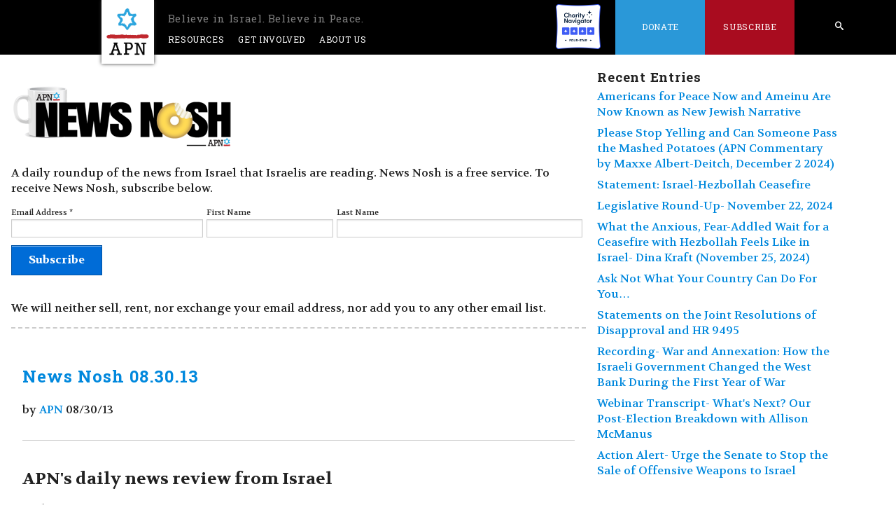

--- FILE ---
content_type: text/html; charset=UTF-8
request_url: https://peacenow.org/issue.php?cat=news-nosh&amp%2525253Bstart=1930&amp%2525253Blimit=10&start=1940&limit=10
body_size: 8776
content:
<!DOCTYPE html>
<!-- v1cgxcpxp399b7fpm06tqsllpgwet57tj30jkthfxf5lu79ypkyxb30m63rm2a435pr1tkt8soveg265zdlvk6bczww8m59ry1gvwm0u8thohoj8pbjf1f752jozimb7w87vbk4a98kah6pa8ph1uwt4kyij -->
<!--[if lt IE 7]>	<html class='no-js lt-ie10 lt-ie9 lt-ie8 lt-ie7'>	<![endif]-->
	<!--[if IE 7]>	<html class='no-js lt-ie10 lt-ie9 lt-ie8'><![endif]-->
	<!--[if IE 8]>	<html class='no-js lt-ie10 lt-ie9'><![endif]-->
	<!--[if IE 9]>	<html class='no-js lt-ie10'><![endif]-->
	<!--[if gt IE 9]>	<!--> <html class='no-js'><!--<![endif]-->
<head>
<meta http-equiv='Content-Type' content='text/html; charset=utf-8' />
<meta name='viewport' content='width=device-width' />
<link rel='alternate' type='application/atom+xml' title='Recent Entries' href='/feed.php' />
<link rel='shortcut icon' type='image/x-icon' href='/favicon.ico?s=0d76eb64' />
<link href='//fonts.googleapis.com/css?family=Open+Sans:400,600,700,300,800' rel='stylesheet' type='text/css' />
<link rel='stylesheet' href='/magnific-popup.css' type='text/css' />
<link rel='stylesheet' href='/sstyle.css?s=0d76eb64' type='text/css' />
<script>    (function(n,i,v,r,s,c,x,z){x=window.AwsRumClient={q:[],n:n,i:i,v:v,r:r,c:c};window[n]=function(c,p){x.q.push({c:c,p:p});};z=document.createElement('script');z.async=true;z.src=s;document.head.insertBefore(z,document.head.getElementsByTagName('script')[0]);})(        'cwr',        '3e32a74f-46e8-4657-bd74-73c922bd34a4',        '1.0.0',        'us-west-2',        'https://client.rum.us-east-1.amazonaws.com/1.14.0/cwr.js',    {      sessionSampleRate: 1,            guestRoleArn: "arn:aws:iam::017396580792:role/RUM-Monitor-us-west-2-017396580792-5144784376961-Unauth",            identityPoolId: "us-west-2:70cf49d7-3ecf-42fc-b470-7dcbd78f1f67",            endpoint: "https://dataplane.rum.us-west-2.amazonaws.com",            telemetries: ["performance","errors","http"],            allowCookies: false,            enableXRay: false            }    );</script><script type='text/javascript' src='/modernizr-2.6.2.min.js'></script>
<title>Americans for Peace Now</title>
<meta name='description' content='APN&#039;s mission is to educate and persuade the American public and its leadership to support and adopt policies that will lead to comprehensive, durable, Israeli-Palestinian and Israeli-Arab peace, based on a two-state solution, guaranteeing both peoples security, and consistent with U.S. national interests.' />
<meta property='og:type' content='cause' />
<meta property='og:url' content='https://peacenow.org:443/issue.php?cat=news-nosh&amp;amp;amp%2525253Bstart=1930&amp;amp;amp%2525253Blimit=10&amp;amp;start=1940&amp;amp;limit=10' />
<meta property='twitter:card' content='summary_large_image' /><meta property='og:image' content='https://peacenow.org:443/apn_fb.gif' />
<meta property='twitter:image' content='https://peacenow.org:443/americans-for-peace-now.png' />
<!-- Google tag (gtag.js) --><script async src="https://www.googletagmanager.com/gtag/js?id=G-71NMPCLX9V"></script><script>window.dataLayer = window.dataLayer || [];function gtag(){dataLayer.push(arguments);}gtag('js', new Date());
gtag('config', 'G-71NMPCLX9V');</script><!-- Facebook Pixel Code --><script>!function(f,b,e,v,n,t,s){if(f.fbq)return;n=f.fbq=function(){n.callMethod?n.callMethod.apply(n,arguments):n.queue.push(arguments)};if(!f._fbq)f._fbq=n;n.push=n;n.loaded=!0;n.version='2.0';n.queue=[];t=b.createElement(e);t.async=!0;t.src=v;s=b.getElementsByTagName(e)[0];s.parentNode.insertBefore(t,s)}(window,document,'script','https://connect.facebook.net/en_US/fbevents.js');fbq('init', '1095020667214990');fbq('track', "PageView");</script>
<!-- End Facebook Pixel Code -->
</head>
<body class='no-header-img' >
<!--[if lt IE 7]><p class='chromeframe'>You are using an outdated browser. <a href='http://browsehappy.com/'>Upgrade your browser today</a> or <a href='http://www.google.com/chromeframe/?redirect=true'>install Google Chrome Frame</a> to better experience this site.</p><![endif]--><div id='container' class='clearfix'>
<div id='container-inner' class='fluid'>
<div id='header'>
  <div id='header-inner'>
    <div id='header-content'>
<div class='standard-nav'>
  <div class='nav-bar'>
    <a href="#mobile-search" class="mobile-search" id="open-mobile-search-top"><span class="icon-search" aria-hidden="true"></span></a>
    <a href="#mobile-search" class="mobile-search" id="close-mobile-search-top"><i class="fas fa-times"></i></a>
    <a href="#main-nav" id="menu-toggle"><span class="icon-list" aria-hidden="true"></span></a>

    <nav class='main-nav' id='main-nav'>
      <ul>
        <li class="logo-holder"><a id="logo" href="/"><img src="/apn.png" alt="APN" /><img src="/americans-for-peace-now.png" class="front-only" alt="Americans for Peace Now" /> <span>Believe in Israel. Believe in Peace.</span></a> </li>
        <li><a href="#">Resources</a><ul>
            <li><a href="/issue.php?cat=blog">Recent Posts</a></li>
	    <li><a href="/podcast">Peacecast</a></li>
            <li><a href="#">Government Relations<span class="icon-arrow-right"></span></a><ul>
                <li><a href="/issue.php?cat=government-relations">Government Relations</a></li>
                <li><a href="/issue.php?cat=legislative-round-ups">Legislative Round-Up</a></li>
            </ul></li>
            <li><a href="#">Publications<span style="" class="icon-arrow-right"></span></a><ul>
                <li><a href="/issue.php?cat=hard-questions">Hard Questions, Tough Answers</a></li>
                <li><a href="/page.php?name=they-say-we-say">They Say/We Say</a></li>
                <li><a href="/issue.php?cat=press-releases">APN Statements &amp; Press Releases</a></li>
                <li><a href="/issue.php?cat=articles">Reports &amp; Articles</a></li>
		<li><a href="//archive.peacenow.org/articles">APN Archive</a></li>
<!--		<li><a href="/entry.php?id=1077">"Price Tag" Escalation Timeline</a></li>-->
              </ul>
            </li>
	    
            <li>
	      <a href="#">
		Prior Campaigns<span class="icon-arrow-right"></span>
	      </a>
	      <ul>
		<li><a href="/entry.php?id=29557">The Friedman File</a></li>
		<li>
		  <a href="#">
		    Hard Truths<span class="icon-arrow-right"></span>
		  </a>
		  <ul>
		    <li><a href="/entry.php?id=6205">
			Hard Truths about Settlements
		    </a></li>
		    <li><a href="/entry.php?id=6352">
			Hard Truths about Jerusalem
		    </a></li>
		    <li><a href="/entry.php?id=6594">
			Hard Truths about Borders &amp; Security
		    </a></li>
		    <li><a href="/entry.php?id=6695">
			Hard Truths About Hatred and Incitement
		    </a></li>
		    <li><a href="/entry.php?id=7003">
			Hard Truths About Recognition &amp; Narratives
		    </a></li>
		  </ul>
		</li>
		<li><a href="/page.php?name=escalation">Violent Escalation - Fall 2015</a></li>
		<li><a href="/page.php?name=iran-deal-awaiting-news-from-vienna">The Iran Nuclear Deal</a></li>
		<li><a href="/page.php?id=3408">Support Israel, Boycott the Occupation</a></li>
		<li><a href="/page.php?name=the-palestinians-the-un">The Palestinians &amp; the UN, ICC, etc</a></li>
		<li><a href="/entry.php?id=2240">The 2014 peace effort - Resources</a></li>
		<li><a href="/page.php?name=the-siren-call-of-israeli-unilateralism">Unilateral Withdrawal - a bad idea</a></li>
		<li><a href="/page.php?name=jerusalem-on-the-u-s-passport">Jerusalem on the US Passport</a></li>
		<li><a href="/entry.php?id=1077">Price-tag Timeline</a></li>
		<li><a href="/page.php?name=israeli-palestinian-mutual-recognition">Israeli-Palestinian mutual recognition</a></li>
  		<li><a href="/entry.php?id=2240">Peace Process Resources</a></li>
		<li><a href="/page.php?name=the-gaza-crisis">Gaza Crisis Resources</a></li>
		<li><a href="/page.php?name=an-introduction-to-price-tag">An Introduction to Price Tag</a></li>
		<li><a href="/page.php?name=settlements-peace">Settlements ≠ Peace</a></li>
		<li><a href="/entry.php?id=24615">Temple Mount Crisis Analysis</a></li>
	      </ul>
	    </li>
	    
	    <li><a href="/page.php?name=facts-on-the-ground-the-apn-settlements-map-project">Facts on the Ground: The APN Map Project</a></li>
            <li><a href="#">Media<span class="icon-arrow-right"></span></a><ul>
		<li><a href='#'>Audio<span class="icon-arrow-right"></span></a>
		  <ul>
		    <li><a href="/issue.php?cat=audio">Browse</a></li>
		    <li><a href="/podcast">Peacecast</a></li>
		  </ul>
		</li>
		<li><a href='#'>Video<span class="icon-arrow-right"></span></a>
		  <ul>
		    <li>
		      <a href="https://www.youtube.com/user/Americans4PeaceNow/videos">YouTube</a>
		    </li>
		  </ul>
		</li>

		<li><a href="#">Press Room<span class="icon-arrow-right"></span></a><ul>
                    <li><a href="/issue.php?cat=press-releases">Press Releases</a></li>
                    <li><a href="/page.php?name=apn-research-center">Research Center</a></li>
                    <li><a href="/issue.php?cat=in-the-news">In the News</a></li>
		</ul></li>
            </ul></li>
        </ul></li>
        <li><a href="#">Get Involved</a><ul>
	    <li><a href="/entry.php?id=38653">APN's Annual Gala</a></li>
	    <li><a href="/page.php?id=3148">Subscribe</a></li>
            <li><a href="/issue.php?cat=action-alerts">Action Alerts/Advocacy</a></li>
            <li><a href="/issue.php?cat=support">Letters of Support</a></li>
            <li><a href="/page.php?name=internship">Jobs and Internships</a></li>
            <li><a href="/issue.php?cat=events">Events</a></li>
            <li><a href="/page.php?name=legacy-giving">Legacy Giving</a></li>
        </ul></li>
        <li><a href="/page.php?name=mission-statement">About Us</a><ul>
	    <li><a href="/page.php?id=679">Mission</a></li>
            <li><a href="/page.php?id=681">History</a></li>
            <li><a href="/page.php?id=683">Leadership</a></li>
            <li><a href="/page.php?id=689">Staff</a></li>
            <li><a href="/page.php?name=speakers-bureau-2">Speakers' Bureau</a></li>
        </ul></li>
        <li id="desktop-search-li" class="search special">
	  <form action="/search.php" id="nav_search">
            <input type="text" value="" placeholder="search" name="q" />
            <a href="/search.php" class="desktop-search icon-search">
              <span>Search</span>
	    </a>
            <input type="submit" value="submit" name="submit" />
          </form>
	</li>
        <li class='charity-navigator special right'>
	  <a href="https://www.charitynavigator.org/ein/133509867" target="_blank" style="padding: 0px;">
	    <img src="/charity-navigator-four-star-full-color.png" alt="Charity Navigator Four-Star Rating" style="height: 4rem" />
	  </a>
	</li>
        <li class='donate special right'><a href="https://www.newjewishnarrative.org/give">Donate</a><ul>
            <li><a href="https://www.newjewishnarrative.org/give">Donations by Credit Card</a></li>
            <li><a href="https://www.newjewishnarrative.org/donate-by-check">Donate by Check</a></li>
            <li><a href="https://www.newjewishnarrative.org/donate-stock">Donate Stock</a></li>
            <li><a href="/page.php?name=legacy-giving">Legacy Giving</a></li>
        </ul></li>
        <li class='share special right clearfix'><a href="/page.php?id=3148">Subscribe</a></li>
        <li class="shalom">   <a href="/page.php?id=2972" class="shalom-achshav"><span class="icon-shalom icon-link" aria-hidden="true"><span>שלום</span></span><span class="icon-achshav icon-link" aria-hidden="true"><span>עכשיו</span></span>
	  </a>
        </li><!-- shalom -->
      </ul>
      <div class='clearfix' style="clear:both"></div>
    </nav>
  </div><!-- .nav-bar -->
</div><!-- .standard-nav -->
<div id="mobile-search-bar">
  <a href="#" id="close-mobile-search">
    <div class="close-mobile-search-clickbox">
      <i class="fas fa-times"></i>
    </div>
  </a>

  <form action="/search.php" id="mobile_nav_search">
    <input type="text" placeholder="search" name="q" />
  </form>

  <a href="/search.php" class="mobile-search-submit">
    <div class="mobile-search-clickbox">
      <i class="fas fa-arrow-right"></i>
    </div>
  </a>
</div>
     </div>
  </div>
</div>
<div id='content' class='clearfix'>
<div id='content-inner' class='clearfix'>
<div id='main_page'>
<div id='alpha' >
<div id='alpha-inner'>
<div class='content'>
<div class='inner'>
<div class='mod'>
<div class='line'><p><img src='/news_nosh320x110.png' alt='News Nosh' class='responsive' /></p><p>A daily roundup of the news from Israel that Israelis are reading. News Nosh is a free service. To receive News Nosh, subscribe below.</p><div id='mc_embed_signup' style=''><form action='https://peacenow.us2.list-manage.com/subscribe/post?u=8dc4822ca41e3938eb4a03c73&amp;id=6dc0264968' method='post' id='mc-embedded-subscribe-form' name='mc-embedded-subscribe-form' class='validate'><div class='indicates-required'></div><div class='mc-field-group unit size1of3'><label for='mce-EMAIL'>Email Address <span class='asterisk'>*</span></label> <input type='email' value='' name='EMAIL' class='required email' id='mce-EMAIL' /></div><div class='line'>
 <div class='mc-field-group unit size1of3'><label for='mce-FNAME'>First Name</label><input type='text' value='' name='FNAME' class='' id='mce-FNAME' /></div><div class='mc-field-group unit size1of3 lastUnit'><label for='mce-LNAME'>Last Name</label><input type='text' value='' name='LNAME' class='' id='mce-LNAME' /></div></div>
<div id='mce-responses' class='clear2'><div class='response' id='mce-error-response' style='display:none'></div><div class='response' id='mce-success-response' style='display:none'></div></div><div class='clear2'><input type='submit' value='Subscribe' name='subscribe' id='mc-embedded-subscribe' class='button' /></div></form><p>We will neither sell, rent, nor exchange your email address, nor add you to any other email list.</p></div><hr style='height:0; border:0; border-bottom:2px dashed #cccccc' /></div>
<div id='start'></div>
<div class='line'>
 <div class='image-height-container entry-asset asset hentry mod'>
 <div class='asset-header'>
 <h2 class='entry-title'>
<a href='/entry.php?id=1188'>News Nosh 08.30.13</a> </h2>
<span class='byline'>
<span class='vcard author'>
by <a href='/author.php?id=9'>APN</a></span>
<span class='entry_authored_on'>
08/30/13</span>
</span>
<div class='line'>
<div class='mod'>
<!-- AddThis Button BEGIN -->
<div class='addthis_toolbox addthis_default_style'>
<a class='addthis_button_facebook'></a><a class='addthis_button_twitter'></a><a class='addthis_button_google_plusone_share'></a><a class='addthis_button_email'></a><a class='addthis_button_compact'></a></div>
</div>
</div>
<script type='text/javascript'>var addthis_config = {'data_track_addressbar':true};</script>
<script type='text/javascript' src='//s7.addthis.com/js/300/addthis_widget.js#pubid=ra-4fd0c6706e89aafa'></script>
<!-- AddThis Button END --><div class='tags-and-sharing-holder'>
<a href='https://peacenow.org:443/entry.php?id=1188' class='icon-link'><span aria-hidden='true' class='icon-share'></span><span>Share</span></a>
</div>
 </div>
<div class='asset-content entry-content'>
 <div class='asset-body'>
<p>
    <span style="font-size: 24px"><strong>APN's daily news review from Israel</strong></span>
</p>

<p>
    Friday August 30, 2013
</p>

<p>
    &nbsp;
</p>

<p>
    <strong>Number of the day:</strong>
</p>

<p>
    77.<br />
    --Percentage of Israeli public that opposes Israeli intervention in the case that the US does not attack Syria,
    according to Maariv poll.**
</p>

<hr /> </div>
 </div>
 <div class='asset-footer'>
 </div>
<div class='entry_options'> <a href='/entry.php?id=1188' class='feature_more'>Continue reading</a>
 </div>
 </div>
 <div class='image-height-container entry-asset asset hentry mod'>
 <div class='asset-header'>
 <h2 class='entry-title'>
<a href='/entry.php?id=1190'>News Nosh 08.29.13</a> </h2>
<span class='byline'>
<span class='vcard author'>
by <a href='/author.php?id=9'>APN</a></span>
<span class='entry_authored_on'>
08/29/13</span>
</span>
<div class='line'>
<div class='mod'>
<!-- AddThis Button BEGIN -->
<div class='addthis_toolbox addthis_default_style'>
<a class='addthis_button_facebook'></a><a class='addthis_button_twitter'></a><a class='addthis_button_google_plusone_share'></a><a class='addthis_button_email'></a><a class='addthis_button_compact'></a></div>
</div>
</div>
<script type='text/javascript'>var addthis_config = {'data_track_addressbar':true};</script>
<script type='text/javascript' src='//s7.addthis.com/js/300/addthis_widget.js#pubid=ra-4fd0c6706e89aafa'></script>
<!-- AddThis Button END --><div class='tags-and-sharing-holder'>
<a href='https://peacenow.org:443/entry.php?id=1190' class='icon-link'><span aria-hidden='true' class='icon-share'></span><span>Share</span></a>
</div>
 </div>
<div class='asset-content entry-content'>
 <div class='asset-body'>
<p>
    <span style="font-size: 24px"><strong>APN's daily news review from Israel</strong></span>
</p>

<p>
    Thursday August 29, 2013
</p>

<p>
    &nbsp;
</p>

<p>
    <strong>Quote of the day:</strong>
</p>

<p>
    <span id="article_content"><strong>"The soldiers exposed themselves to unnecessary danger..."</strong><br />
    --IDF disciplines a group of soldiers serving in Hebron who <a href=
    "http://www.ynetnews.com/articles/0,7340,L-4423616,00.html"
       target="_self">crashed a Palestinian wedding party</a> and danced with the guests to PSY.**</span>
</p>

<hr /> </div>
 </div>
 <div class='asset-footer'>
 </div>
<div class='entry_options'> <a href='/entry.php?id=1190' class='feature_more'>Continue reading</a>
 </div>
 </div>
 <div class='image-height-container entry-asset asset hentry mod'>
 <div class='asset-header'>
 <h2 class='entry-title'>
News Nosh 08.28.13 </h2>
<span class='byline'>
<span class='vcard author'>
by <a href='/author.php?id=9'>APN</a></span>
<span class='entry_authored_on'>
08/28/13</span>
</span>
<div class='line'>
<div class='mod'>
<!-- AddThis Button BEGIN -->
<div class='addthis_toolbox addthis_default_style'>
<a class='addthis_button_facebook'></a><a class='addthis_button_twitter'></a><a class='addthis_button_google_plusone_share'></a><a class='addthis_button_email'></a><a class='addthis_button_compact'></a></div>
</div>
</div>
<script type='text/javascript'>var addthis_config = {'data_track_addressbar':true};</script>
<script type='text/javascript' src='//s7.addthis.com/js/300/addthis_widget.js#pubid=ra-4fd0c6706e89aafa'></script>
<!-- AddThis Button END --><div class='tags-and-sharing-holder'>
<a href='https://peacenow.org:443/entry.php?id=1192' class='icon-link'><span aria-hidden='true' class='icon-share'></span><span>Share</span></a>
</div>
 </div>
<div class='asset-content entry-content'>
 <div class='asset-body'>
<p>
    <span style="font-size: 24px"><strong>APN's daily news review from Israel</strong></span>
</p>

<p>
    Wednesday August 28, 2013
</p>

<p>
    &nbsp;
</p>

<p>
    <strong>Quote of the day:</strong>
</p>

<p>
    &nbsp;
</p>

<p>
    <strong>"They are talking about everything without a framework or plan to deal with the issues. In actuality, this
    means they aren't speaking about anything."</strong><br />
    --Noam Sheizaf writes a sharply worded Op-Ed in Maariv on the report that Israel only wants an interim agreement
    with the Palestinians. **
</p>

<hr /> </div>
 </div>
 <div class='asset-footer'>
 </div>
<div class='entry_options'> </div>
 </div>
 <div class='image-height-container entry-asset asset hentry mod'>
 <div class='asset-header'>
 <h2 class='entry-title'>
News Nosh 08.27.13 </h2>
<span class='byline'>
<span class='vcard author'>
by <a href='/author.php?id=9'>APN</a></span>
<span class='entry_authored_on'>
08/27/13</span>
</span>
<div class='line'>
<div class='mod'>
<!-- AddThis Button BEGIN -->
<div class='addthis_toolbox addthis_default_style'>
<a class='addthis_button_facebook'></a><a class='addthis_button_twitter'></a><a class='addthis_button_google_plusone_share'></a><a class='addthis_button_email'></a><a class='addthis_button_compact'></a></div>
</div>
</div>
<script type='text/javascript'>var addthis_config = {'data_track_addressbar':true};</script>
<script type='text/javascript' src='//s7.addthis.com/js/300/addthis_widget.js#pubid=ra-4fd0c6706e89aafa'></script>
<!-- AddThis Button END --><div class='tags-and-sharing-holder'>
<a href='https://peacenow.org:443/entry.php?id=1194' class='icon-link'><span aria-hidden='true' class='icon-share'></span><span>Share</span></a>
</div>
 </div>
<div class='asset-content entry-content'>
 <div class='asset-body'>
<p>
    <span style="font-size: 24px"><strong>APN's daily news review from Israel</strong></span>
</p>

<p>
    Tuesday August 27, 2013
</p>

<p>
    &nbsp;
</p>

<p>
    <strong>Quote of the day:</strong>
</p>

<p>
    <strong>"Israel's behavior conveys the following message: 'If you compel me, I will engage in peace talks.' In
    other words, the only interest that guides the Israeli government is to avoid a colossal crisis with the
    world.</strong>"<br />
    --Uzi Baram writes in Haaretz how the right-wing description of 'peace' must be ignored and the real meaning of
    peace must be adopted.**
</p>

<hr /> </div>
 </div>
 <div class='asset-footer'>
 </div>
<div class='entry_options'> </div>
 </div>
 <div class='image-height-container entry-asset asset hentry mod'>
 <div class='asset-header'>
 <h2 class='entry-title'>
News Nosh 08.26.13 </h2>
<span class='byline'>
<span class='vcard author'>
by <a href='/author.php?id=1'>admin</a></span>
<span class='entry_authored_on'>
08/26/13</span>
</span>
<div class='line'>
<div class='mod'>
<!-- AddThis Button BEGIN -->
<div class='addthis_toolbox addthis_default_style'>
<a class='addthis_button_facebook'></a><a class='addthis_button_twitter'></a><a class='addthis_button_google_plusone_share'></a><a class='addthis_button_email'></a><a class='addthis_button_compact'></a></div>
</div>
</div>
<script type='text/javascript'>var addthis_config = {'data_track_addressbar':true};</script>
<script type='text/javascript' src='//s7.addthis.com/js/300/addthis_widget.js#pubid=ra-4fd0c6706e89aafa'></script>
<!-- AddThis Button END --><div class='tags-and-sharing-holder'>
<a href='https://peacenow.org:443/entry.php?id=1196' class='icon-link'><span aria-hidden='true' class='icon-share'></span><span>Share</span></a>
</div>
 </div>
<div class='asset-content entry-content'>
 <div class='asset-body'>
<p>
    <span style="font-size: 24px"><strong>APN's daily news review from Israel</strong></span>
</p>

<p>
    Monday August 26, 2013
</p>

<p>
    &nbsp;
</p>

<p>
    <strong>Quote of the day:</strong>
</p>

<p>
    "Due to the large number of discriminatory laws, what is needed now is a law to protect the Arab population from
    the tyranny of the majority, because democracy in the broad sense means protecting the rights of the minority from
    various types of racists."<br />
    <strong>--Haaretz commentator Oudeh Basharat writes about the how the so-called "Basic Law: Jewish Nation State"
    boils down to being anti-Arab.**</strong>
</p>

<hr /> </div>
 </div>
 <div class='asset-footer'>
 </div>
<div class='entry_options'> </div>
 </div>
 <div class='image-height-container entry-asset asset hentry mod'>
 <div class='asset-header'>
 <h2 class='entry-title'>
News Nosh 08.25.13 </h2>
<span class='byline'>
<span class='vcard author'>
by <a href='/author.php?id=1'>admin</a></span>
<span class='entry_authored_on'>
08/25/13</span>
</span>
<div class='line'>
<div class='mod'>
<!-- AddThis Button BEGIN -->
<div class='addthis_toolbox addthis_default_style'>
<a class='addthis_button_facebook'></a><a class='addthis_button_twitter'></a><a class='addthis_button_google_plusone_share'></a><a class='addthis_button_email'></a><a class='addthis_button_compact'></a></div>
</div>
</div>
<script type='text/javascript'>var addthis_config = {'data_track_addressbar':true};</script>
<script type='text/javascript' src='//s7.addthis.com/js/300/addthis_widget.js#pubid=ra-4fd0c6706e89aafa'></script>
<!-- AddThis Button END --><div class='tags-and-sharing-holder'>
<a href='https://peacenow.org:443/entry.php?id=1199' class='icon-link'><span aria-hidden='true' class='icon-share'></span><span>Share</span></a>
</div>
 </div>
<div class='asset-content entry-content'>
 <div class='asset-body'>
<p>
    <span style="font-size: 24px"><strong>APN's daily news review from Israel</strong></span>
</p>

<p>
    Sunday August 25, 2013
</p>

<p>
    &nbsp;
</p>

<p>
    <strong>Quote of the day:</strong>
</p>

<p>
    <strong>"There's more than a pinch of irony in the fact that the Israeli regime, so supportive of suppressing the
    Muslim Brotherhood in Egypt, is led by the 'Jewish Brotherhood.'"</strong><br />
    --Sefi Rachlevsky writes in Haaretz that Israelis <a href="http://www.haaretz.com/opinion/.premium-1.542886"
       target="_self">need to let go of racist talk of the "nature" of Arabs</a> and instead "see to the cultural
       circumstances, to expand the humanity of each person to include as many as possible."**
</p> </div>
 </div>
 <div class='asset-footer'>
 </div>
<div class='entry_options'> </div>
 </div>
 <div class='image-height-container entry-asset asset hentry mod'>
 <div class='asset-header'>
 <h2 class='entry-title'>
News Nosh 08.23.13 </h2>
<span class='byline'>
<span class='vcard author'>
by <a href='/author.php?id=1'>admin</a></span>
<span class='entry_authored_on'>
08/23/13</span>
</span>
<div class='line'>
<div class='mod'>
<!-- AddThis Button BEGIN -->
<div class='addthis_toolbox addthis_default_style'>
<a class='addthis_button_facebook'></a><a class='addthis_button_twitter'></a><a class='addthis_button_google_plusone_share'></a><a class='addthis_button_email'></a><a class='addthis_button_compact'></a></div>
</div>
</div>
<script type='text/javascript'>var addthis_config = {'data_track_addressbar':true};</script>
<script type='text/javascript' src='//s7.addthis.com/js/300/addthis_widget.js#pubid=ra-4fd0c6706e89aafa'></script>
<!-- AddThis Button END --><div class='tags-and-sharing-holder'>
<a href='https://peacenow.org:443/entry.php?id=1201' class='icon-link'><span aria-hidden='true' class='icon-share'></span><span>Share</span></a>
</div>
 </div>
<div class='asset-content entry-content'>
 <div class='asset-body'>
<p>
    <span style="font-size: 24px"><strong>APN's daily news review from Israel</strong></span>
</p>

<p>
    Friday, August 23, 2013
</p>

<p>
    &nbsp;
</p>

<p>
    <strong>Number of the day:</strong>
</p>

<p>
    <strong>16 million.</strong><br />
    Amount of shekels (=$4.5 million) the state will <a href="http://www.haaretz.com/news/national/.premium-1.542985"
       target="_self">spend on developing a national park in the midst of the Arab E. Jerusalem</a> neighborhood of
       Silwan, known by some Jews as Ir David, the City of David.**
</p>

<hr /> </div>
 </div>
 <div class='asset-footer'>
 </div>
<div class='entry_options'> </div>
 </div>
</div>
<div class='line'>
<div class='paging_buttons'>
<span class='pager_element button'><a href='/issue.php?cat=news-nosh&amp;amp%252525253Bstart=1930&amp;amp%252525253Blimit=10&amp;start=0&amp;limit=10'>1</a></span>
<span class='pager_element button'><a href='/issue.php?cat=news-nosh&amp;amp%252525253Bstart=1930&amp;amp%252525253Blimit=10&amp;start=10&amp;limit=10'>2</a></span>
<span class='pager_element button'><a href='/issue.php?cat=news-nosh&amp;amp%252525253Bstart=1930&amp;amp%252525253Blimit=10&amp;start=20&amp;limit=10'>3</a></span>
<span class='pager_element ellipsis'>...</span><span class='pager_element button'><a href='/issue.php?cat=news-nosh&amp;amp%252525253Bstart=1930&amp;amp%252525253Blimit=10&amp;start=1910&amp;limit=10'>192</a></span>
<span class='pager_element button'><a href='/issue.php?cat=news-nosh&amp;amp%252525253Bstart=1930&amp;amp%252525253Blimit=10&amp;start=1920&amp;limit=10'>193</a></span>
<span class='pager_element button'><a href='/issue.php?cat=news-nosh&amp;amp%252525253Bstart=1930&amp;amp%252525253Blimit=10&amp;start=1930&amp;limit=10'>194</a></span>
<span class='pager_element current_page'>195</span></div>
</div>
<div class='line'>
<div id='search'>
<form action="/search.php" class="search_again"><div class='unit size2of3'>
<input type="text" value="news nosh" placeholder="Enter terms…" name="q" /></div><!-- size2of3 -->
<div class='unit size1of3 lastUnit'>
<input type="submit" value="Search Again" name="submit" class="button small" /></div><!-- size1of3 -->
<p>Search options:  <a href='/archives.php?cat=news-nosh' target='_blank'>View "news nosh" by month</a></p>
<p>2014-2004 Archive: <a href='https://archive.peacenow.org/articles/' target='_blank'>View all</a> | <a href='http://archive.peacenow.org/news-nosh/month' target='_blank'>View By month</a></p></form></div>
</div>
</div>
</div><!-- .inner -->
</div><!-- .content -->
</div>
</div>
</div>
<div class='sidebar unit size2of7'>
<div class='inner'>
<div class='widget recent-entries'>
<h3>Recent Entries</h3>
<ul>
<li>
<a href='/entry.php?id=43726'>Americans for Peace Now and Ameinu Are Now Known as New Jewish Narrative</a></li>
<li>
<a href='/entry.php?id=43716'>Please Stop Yelling and Can Someone Pass the Mashed Potatoes (APN Commentary by Maxxe Albert-Deitch, December 2 2024)</a></li>
<li>
<a href='/entry.php?id=43711'>Statement: Israel-Hezbollah Ceasefire</a></li>
<li>
<a href='/entry.php?id=43707'>Legislative Round-Up- November 22, 2024</a></li>
<li>
<a href='/entry.php?id=43705'>What the Anxious, Fear-Addled Wait for a Ceasefire with Hezbollah Feels Like in Israel- Dina Kraft (November 25, 2024)</a></li>
<li>
<a href='/entry.php?id=43699'>Ask Not What Your Country Can Do For You&hellip;</a></li>
<li>
<a href='/entry.php?id=43693'>Statements on the Joint Resolutions of Disapproval and HR 9495</a></li>
<li>
<a href='/entry.php?id=43691'>Recording- War and Annexation: How the Israeli Government Changed the West Bank During the First Year of War</a></li>
<li>
<a href='/entry.php?id=43685'>Webinar Transcript- What&#039;s Next? Our Post-Election Breakdown with Allison McManus</a></li>
<li>
<a href='/entry.php?id=43683'>Action Alert- Urge the Senate to Stop the Sale of Offensive Weapons to Israel</a></li>
</ul>
</div>
 </div>
</div>
</div>
</div>
<div id='footer'>
  <div id='footer-inner'>
    <div id='footer-content' class='clearfix'>
<div class="sign-up unit size2of7">
  <div class="mod">
    <div class="footer-subscribe">
      <a class="footer-subscribe-link" href="/page.php?id=3148">Subscribe</a>
    </div>

    <!-- <h3>Sign up for APN Updates</h3> -->
    <!-- <form class='self_label' method='get' action='https://ctrack.peacenow.org/submit.php' id='email-signup'> -->
    <!--   <input type='hidden' name='form_name' value='emailsignup' /> -->
    <!--   <input type='hidden' name='return_to' value='http://peacenow.org/thanks.php?from=emailsignup' /> -->
    <!--   <input id='email-input' name='u_email' type='text' data-required  data-validate='email' data-placeholder='Your Email Address' /> -->
    <!--   <input class='icon-arrow-right' value='&#xe005;' -->
    <!-- 	     type='submit' /></form> -->
  </div><!-- .mod -->
</div><!-- .signup -->
<div class="address unit size2of7">


  <div class='unit size1of2'>
    <div class="mod">
      <h3>APN National Headquarters</h3>
      Americans for Peace Now<br />
      1320 19th Street NW, Suite 400<br />
      Washington, DC 20036-1635
    </div>
  </div>
  
  <div class='unit size1of2 lastUnit'>
    <div class="mod">
      <h3>APN New England</h3>
      Americans for Peace Now<br />
      10 Tower Office Park, Suite 312<br />
      Woburn, MA 01801
    </div>
  </div>

<!-- .mod -->
</div><!-- .address -->
<div class="unit size3of7">
  <div class="mod">
    <div class="row social-media">

      <a href="http://www.facebook.com/AmericansforPeaceNow" class="icon-facebook icon-link" aria-hidden="true" target="_blank"><span>Join us on Facebook</span></a>
      <a href="https://twitter.com/PeaceNowUS" class="icon-twitter icon-link" aria-hidden="true" target="_blank"><span>Follow us on Twitter</span></a>
    </div><!-- row -->
    <div class="row">
      <ul class="footer-menu">
	<li><a href="/page.php?name=privacy">Privacy Policy</a></li>
	<li><a href="/page.php?name=terms">Terms</a></li>
	<li><a href="/page.php?name=financial-information">Financial Information</a></li>
	<li><a href="/page.php?name=leadership">Leadership</a></li>
	<li><a href="/page.php?name=staff">Staff</a></li>
	<li><a href="/page.php?name=contact">Contact</a></li>
      </ul>
    </div><!-- row -->			
  </div><!-- .mod -->

</div><!-- .social-media -->
</div>
  </div>
</div>
<!-- facebook pixel --> <noscript><img height='1' width='1' src='https://www.facebook.com/tr?id=1095020667214990&amp;ev=PageView&amp;noscript=1'/></noscript><!-- end facebook pixel--><script type='text/javascript' src='/jquery-1.10.2.min.js'></script>
<script type='text/javascript' src='/jquery-migrate-1.2.1.js'></script>
<script type='text/javascript' src='/jquery.magnific-popup.min.js'></script>
<script type='text/javascript' src='/wpbase.js?s=1500930581'></script>
<script type='text/javascript' src='/app.js?s=1632076553'></script>
<!--[if lt IE 9]><script src='/css3-mediaqueries.js'></script><![endif]-->
</div>
</div>
<script defer src="https://use.fontawesome.com/releases/v5.0.8/js/solid.js" integrity="sha384-+Ga2s7YBbhOD6nie0DzrZpJes+b2K1xkpKxTFFcx59QmVPaSA8c7pycsNaFwUK6l" crossorigin="anonymous"></script><script defer src="https://use.fontawesome.com/releases/v5.0.8/js/fontawesome.js" integrity="sha384-7ox8Q2yzO/uWircfojVuCQOZl+ZZBg2D2J5nkpLqzH1HY0C1dHlTKIbpRz/LG23c" crossorigin="anonymous"></script></body>
</html>


--- FILE ---
content_type: text/xml
request_url: https://sts.us-west-2.amazonaws.com/
body_size: 2054
content:
<AssumeRoleWithWebIdentityResponse xmlns="https://sts.amazonaws.com/doc/2011-06-15/">
  <AssumeRoleWithWebIdentityResult>
    <Audience>us-west-2:70cf49d7-3ecf-42fc-b470-7dcbd78f1f67</Audience>
    <AssumedRoleUser>
      <AssumedRoleId>AROAQIDHKYG4GULVPKSTF:cwr</AssumedRoleId>
      <Arn>arn:aws:sts::017396580792:assumed-role/RUM-Monitor-us-west-2-017396580792-5144784376961-Unauth/cwr</Arn>
    </AssumedRoleUser>
    <Provider>cognito-identity.amazonaws.com</Provider>
    <Credentials>
      <AccessKeyId>ASIAQIDHKYG4D36HAZQL</AccessKeyId>
      <SecretAccessKey>eDINePlK88Nao3+udIimjgiPr1hX9+aXVsT8DaJF</SecretAccessKey>
      <SessionToken>IQoJb3JpZ2luX2VjEKX//////////wEaCXVzLXdlc3QtMiJHMEUCIC2qSbTQQIbeclUq7VV588Tglnr9Ta2mfJftWvICZZs5AiEAu2bKFoLn2hlRMNYJYtaGpJqQ7w2ZKRWfHj4lT3rwDHMqhgMIbRAEGgwwMTczOTY1ODA3OTIiDL+feRoM22BHZTW/6SrjArLXwV+kiZdt5+qtX0ZpF83wfWjl3PMAbhxbOs09mkjEHBRFWa5Ycwah6cPbRzWVmtkCFNeaIpPyOmHSAmwNaFZTWYZ6pL7/07vDOaIbPP2OrU2ukxcwIFjYtZ82zVkvuQ0tUq1QvoHFWt8m+ryOMtZhh5XD8ts+Ul0zVBj6Lq4V9zIMBoJvOHTpFMTR9ndYPKHDOBg9mfEwAc+Q0ad9/Vi9RdCEz4JP9KtVFkREob/n/ufAMe8qEVN/bURslHKcjRowmO536MJRkAygFlPhleYnwysa/6TGJaDz3xJI6DmJhfTQuzhCVmNPY9cRZM8voZX1/vUnRI2v4x/eg4kKvE3QEZcl9s6rg/nb6lPPJSh2Zf4eTnArTbbTwnQDJ/mVnvOFYEYGiJ/zeAWgbncXNi/repAQi9VoX/hmez8Gm6uMYlhxYJzCAe9nko/kj/eMkK4ZNSgP3xNZR0/vWGSef9xakksw1t2vywY6hQL5Xvt6aqHAl5cd31FXTYaWItQbuQHosL0ho5QhmD1sC98TExQG+wZLeD3orEOIamExyEjHS69wb2K3fdhhCrlb0r4IuE9/y6RpXqYPGhsMmZ3FdgDqYSmCO1yiIay6V2tYH0HqtTKt1m75h4NC0zkiLD6Fq5eKlzNpMbtbUZq11ot8RMrW1ztPVNp6isCmvoOD4obGiv84oAOeTTYBRkYkuavBo6VllnDPAeD3iU2YaitzEsVpe2M6B2Yi9+ZBbaKNSYUvDIU4jNMZK7dq3frgB6dPqTdOzjoPT/eB+3q2wv1/sQmLo1LQESomsl+5dp1aRJFwhm3J5FWD7DWWZwS9EPV39ms=</SessionToken>
      <Expiration>2026-01-17T21:19:34Z</Expiration>
    </Credentials>
    <SubjectFromWebIdentityToken>us-west-2:040ceac1-b806-c188-7904-07325bd74f41</SubjectFromWebIdentityToken>
  </AssumeRoleWithWebIdentityResult>
  <ResponseMetadata>
    <RequestId>155f4eae-0675-4835-a3b2-c9e1fb89f2bc</RequestId>
  </ResponseMetadata>
</AssumeRoleWithWebIdentityResponse>
